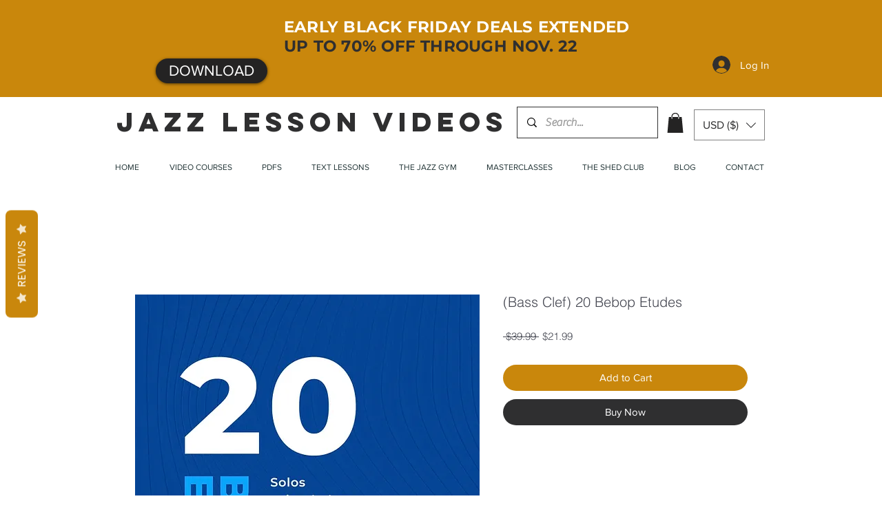

--- FILE ---
content_type: application/javascript
request_url: https://prism.app-us1.com/?a=650180245&u=https%3A%2F%2Fwww.jazzlessonvideos.com%2Fproduct-page%2F20-bebop-etudes
body_size: 123
content:
window.visitorGlobalObject=window.visitorGlobalObject||window.prismGlobalObject;window.visitorGlobalObject.setVisitorId('f411b0bb-281a-448d-9c43-7f684f17510c', '650180245');window.visitorGlobalObject.setWhitelistedServices('tracking', '650180245');